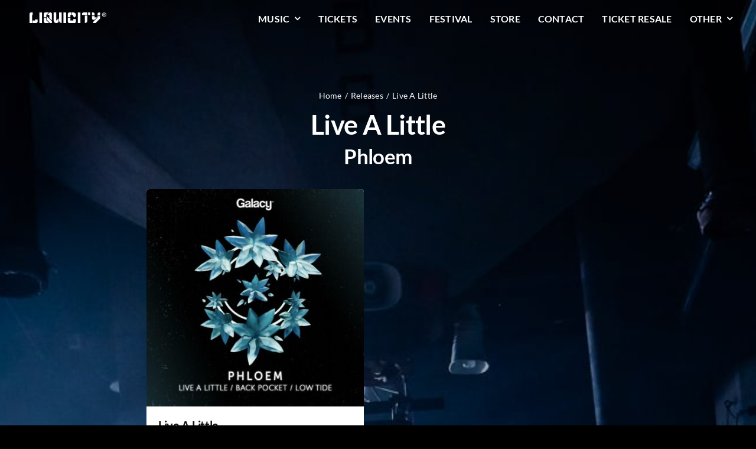

--- FILE ---
content_type: text/css; charset=UTF-8
request_url: https://liquicity.com/wp-content/uploads/mc4wp-stylesheets/bundle.css?ver=1766053263
body_size: -194
content:
/* bundled styles */
/* form #14557 */
.mc4wp-form-14557 label, 
.mc4wp-form-14557 input, 
.mc4wp-form-14557 textarea, 
.mc4wp-form-14557 select, 
.mc4wp-form-14557 button {
	-webkit-box-sizing: border-box;
	-moz-box-sizing: border-box;
	box-sizing: border-box;
}

.mc4wp-form-14557 {
	display: block;
	color: #ffffff !important;
	background-repeat: repeat;
}

.mc4wp-form-14557 input[type='radio'],
.mc4wp-form-14557 input[type='checkbox'] {
	margin-right: 6px;
	display: inline-block
}

.mc4wp-form-14557 input[type='submit'],
.mc4wp-form-14557 input[type='button'],
.mc4wp-form-14557 input[type='reset'],
.mc4wp-form-14557 button {
	vertical-align: top;
	text-shadow: none;
	padding: 6px 12px;
	cursor: pointer;
	text-align: center;
	line-height: normal;
	display: inline-block;
	height: 40px;
	-webkit-appearance: none;
}





--- FILE ---
content_type: application/javascript
request_url: https://eu-assets.i.posthog.com/array/phc_Du1918EsWvazD0BY6wphT7i8FgjJORiv1jyy9rpHyBP/config.js
body_size: -301
content:
(function() {
  window._POSTHOG_REMOTE_CONFIG = window._POSTHOG_REMOTE_CONFIG || {};
  window._POSTHOG_REMOTE_CONFIG['phc_Du1918EsWvazD0BY6wphT7i8FgjJORiv1jyy9rpHyBP'] = {
    config: {"token": "phc_Du1918EsWvazD0BY6wphT7i8FgjJORiv1jyy9rpHyBP", "supportedCompression": ["gzip", "gzip-js"], "hasFeatureFlags": false, "captureDeadClicks": false, "capturePerformance": {"network_timing": true, "web_vitals": true, "web_vitals_allowed_metrics": null}, "autocapture_opt_out": false, "autocaptureExceptions": false, "analytics": {"endpoint": "/i/v0/e/"}, "elementsChainAsString": true, "errorTracking": {"autocaptureExceptions": false, "suppressionRules": []}, "logs": {"captureConsoleLogs": false}, "sessionRecording": false, "heatmaps": false, "conversations": false, "surveys": false, "productTours": false, "defaultIdentifiedOnly": true},
    siteApps: []
  }
})();